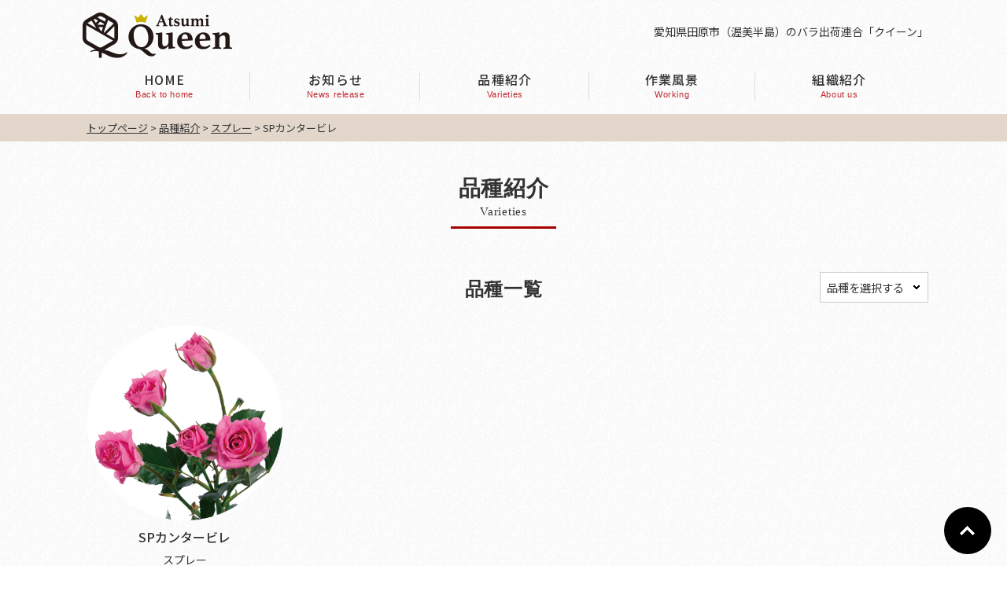

--- FILE ---
content_type: text/html; charset=UTF-8
request_url: https://www.atsumi-queen.com/varieties/201
body_size: 6388
content:
<!DOCTYPE html>
<html lang="ja">
<head>
<meta charset="UTF-8">
<meta name="viewport" content="width=device-width, user-scalable=yes, maximum-scale=1.0, minimum-scale=1.0">
<title>SPカンタービレ |  渥美バラ出荷連合クイーン | 愛知県田原市（渥美半島）</title>
<meta name="description" content="SPカンタービレ - 愛知県田原市（渥美半島）のバラ出荷連合です。よりよい商品を出荷できるよう取り組んでいます。">
<link rel="alternate" type="application/rss+xml" title="渥美バラ出荷連合クイーン | 愛知県田原市（渥美半島） RSS Feed" href="https://www.atsumi-queen.com/feed" />
<style type="text/css" media="all">@import url(https://www.atsumi-queen.com/wp/wp-content/themes/queentmp/style.css?1710775935);</style>
<meta name='robots' content='max-image-preview:large' />
	<style>img:is([sizes="auto" i], [sizes^="auto," i]) { contain-intrinsic-size: 3000px 1500px }</style>
	<link rel='dns-prefetch' href='//ajax.googleapis.com' />
<script type="text/javascript">
/* <![CDATA[ */
window._wpemojiSettings = {"baseUrl":"https:\/\/s.w.org\/images\/core\/emoji\/15.0.3\/72x72\/","ext":".png","svgUrl":"https:\/\/s.w.org\/images\/core\/emoji\/15.0.3\/svg\/","svgExt":".svg","source":{"concatemoji":"https:\/\/www.atsumi-queen.com\/wp\/wp-includes\/js\/wp-emoji-release.min.js?ver=6.7.2"}};
/*! This file is auto-generated */
!function(i,n){var o,s,e;function c(e){try{var t={supportTests:e,timestamp:(new Date).valueOf()};sessionStorage.setItem(o,JSON.stringify(t))}catch(e){}}function p(e,t,n){e.clearRect(0,0,e.canvas.width,e.canvas.height),e.fillText(t,0,0);var t=new Uint32Array(e.getImageData(0,0,e.canvas.width,e.canvas.height).data),r=(e.clearRect(0,0,e.canvas.width,e.canvas.height),e.fillText(n,0,0),new Uint32Array(e.getImageData(0,0,e.canvas.width,e.canvas.height).data));return t.every(function(e,t){return e===r[t]})}function u(e,t,n){switch(t){case"flag":return n(e,"\ud83c\udff3\ufe0f\u200d\u26a7\ufe0f","\ud83c\udff3\ufe0f\u200b\u26a7\ufe0f")?!1:!n(e,"\ud83c\uddfa\ud83c\uddf3","\ud83c\uddfa\u200b\ud83c\uddf3")&&!n(e,"\ud83c\udff4\udb40\udc67\udb40\udc62\udb40\udc65\udb40\udc6e\udb40\udc67\udb40\udc7f","\ud83c\udff4\u200b\udb40\udc67\u200b\udb40\udc62\u200b\udb40\udc65\u200b\udb40\udc6e\u200b\udb40\udc67\u200b\udb40\udc7f");case"emoji":return!n(e,"\ud83d\udc26\u200d\u2b1b","\ud83d\udc26\u200b\u2b1b")}return!1}function f(e,t,n){var r="undefined"!=typeof WorkerGlobalScope&&self instanceof WorkerGlobalScope?new OffscreenCanvas(300,150):i.createElement("canvas"),a=r.getContext("2d",{willReadFrequently:!0}),o=(a.textBaseline="top",a.font="600 32px Arial",{});return e.forEach(function(e){o[e]=t(a,e,n)}),o}function t(e){var t=i.createElement("script");t.src=e,t.defer=!0,i.head.appendChild(t)}"undefined"!=typeof Promise&&(o="wpEmojiSettingsSupports",s=["flag","emoji"],n.supports={everything:!0,everythingExceptFlag:!0},e=new Promise(function(e){i.addEventListener("DOMContentLoaded",e,{once:!0})}),new Promise(function(t){var n=function(){try{var e=JSON.parse(sessionStorage.getItem(o));if("object"==typeof e&&"number"==typeof e.timestamp&&(new Date).valueOf()<e.timestamp+604800&&"object"==typeof e.supportTests)return e.supportTests}catch(e){}return null}();if(!n){if("undefined"!=typeof Worker&&"undefined"!=typeof OffscreenCanvas&&"undefined"!=typeof URL&&URL.createObjectURL&&"undefined"!=typeof Blob)try{var e="postMessage("+f.toString()+"("+[JSON.stringify(s),u.toString(),p.toString()].join(",")+"));",r=new Blob([e],{type:"text/javascript"}),a=new Worker(URL.createObjectURL(r),{name:"wpTestEmojiSupports"});return void(a.onmessage=function(e){c(n=e.data),a.terminate(),t(n)})}catch(e){}c(n=f(s,u,p))}t(n)}).then(function(e){for(var t in e)n.supports[t]=e[t],n.supports.everything=n.supports.everything&&n.supports[t],"flag"!==t&&(n.supports.everythingExceptFlag=n.supports.everythingExceptFlag&&n.supports[t]);n.supports.everythingExceptFlag=n.supports.everythingExceptFlag&&!n.supports.flag,n.DOMReady=!1,n.readyCallback=function(){n.DOMReady=!0}}).then(function(){return e}).then(function(){var e;n.supports.everything||(n.readyCallback(),(e=n.source||{}).concatemoji?t(e.concatemoji):e.wpemoji&&e.twemoji&&(t(e.twemoji),t(e.wpemoji)))}))}((window,document),window._wpemojiSettings);
/* ]]> */
</script>
<style id='wp-emoji-styles-inline-css' type='text/css'>

	img.wp-smiley, img.emoji {
		display: inline !important;
		border: none !important;
		box-shadow: none !important;
		height: 1em !important;
		width: 1em !important;
		margin: 0 0.07em !important;
		vertical-align: -0.1em !important;
		background: none !important;
		padding: 0 !important;
	}
</style>
<link rel='stylesheet' id='wp-block-library-css' href='https://www.atsumi-queen.com/wp/wp-includes/css/dist/block-library/style.min.css?ver=6.7.2' type='text/css' media='all' />
<style id='classic-theme-styles-inline-css' type='text/css'>
/*! This file is auto-generated */
.wp-block-button__link{color:#fff;background-color:#32373c;border-radius:9999px;box-shadow:none;text-decoration:none;padding:calc(.667em + 2px) calc(1.333em + 2px);font-size:1.125em}.wp-block-file__button{background:#32373c;color:#fff;text-decoration:none}
</style>
<style id='global-styles-inline-css' type='text/css'>
:root{--wp--preset--aspect-ratio--square: 1;--wp--preset--aspect-ratio--4-3: 4/3;--wp--preset--aspect-ratio--3-4: 3/4;--wp--preset--aspect-ratio--3-2: 3/2;--wp--preset--aspect-ratio--2-3: 2/3;--wp--preset--aspect-ratio--16-9: 16/9;--wp--preset--aspect-ratio--9-16: 9/16;--wp--preset--color--black: #000000;--wp--preset--color--cyan-bluish-gray: #abb8c3;--wp--preset--color--white: #ffffff;--wp--preset--color--pale-pink: #f78da7;--wp--preset--color--vivid-red: #cf2e2e;--wp--preset--color--luminous-vivid-orange: #ff6900;--wp--preset--color--luminous-vivid-amber: #fcb900;--wp--preset--color--light-green-cyan: #7bdcb5;--wp--preset--color--vivid-green-cyan: #00d084;--wp--preset--color--pale-cyan-blue: #8ed1fc;--wp--preset--color--vivid-cyan-blue: #0693e3;--wp--preset--color--vivid-purple: #9b51e0;--wp--preset--gradient--vivid-cyan-blue-to-vivid-purple: linear-gradient(135deg,rgba(6,147,227,1) 0%,rgb(155,81,224) 100%);--wp--preset--gradient--light-green-cyan-to-vivid-green-cyan: linear-gradient(135deg,rgb(122,220,180) 0%,rgb(0,208,130) 100%);--wp--preset--gradient--luminous-vivid-amber-to-luminous-vivid-orange: linear-gradient(135deg,rgba(252,185,0,1) 0%,rgba(255,105,0,1) 100%);--wp--preset--gradient--luminous-vivid-orange-to-vivid-red: linear-gradient(135deg,rgba(255,105,0,1) 0%,rgb(207,46,46) 100%);--wp--preset--gradient--very-light-gray-to-cyan-bluish-gray: linear-gradient(135deg,rgb(238,238,238) 0%,rgb(169,184,195) 100%);--wp--preset--gradient--cool-to-warm-spectrum: linear-gradient(135deg,rgb(74,234,220) 0%,rgb(151,120,209) 20%,rgb(207,42,186) 40%,rgb(238,44,130) 60%,rgb(251,105,98) 80%,rgb(254,248,76) 100%);--wp--preset--gradient--blush-light-purple: linear-gradient(135deg,rgb(255,206,236) 0%,rgb(152,150,240) 100%);--wp--preset--gradient--blush-bordeaux: linear-gradient(135deg,rgb(254,205,165) 0%,rgb(254,45,45) 50%,rgb(107,0,62) 100%);--wp--preset--gradient--luminous-dusk: linear-gradient(135deg,rgb(255,203,112) 0%,rgb(199,81,192) 50%,rgb(65,88,208) 100%);--wp--preset--gradient--pale-ocean: linear-gradient(135deg,rgb(255,245,203) 0%,rgb(182,227,212) 50%,rgb(51,167,181) 100%);--wp--preset--gradient--electric-grass: linear-gradient(135deg,rgb(202,248,128) 0%,rgb(113,206,126) 100%);--wp--preset--gradient--midnight: linear-gradient(135deg,rgb(2,3,129) 0%,rgb(40,116,252) 100%);--wp--preset--font-size--small: 13px;--wp--preset--font-size--medium: 20px;--wp--preset--font-size--large: 36px;--wp--preset--font-size--x-large: 42px;--wp--preset--spacing--20: 0.44rem;--wp--preset--spacing--30: 0.67rem;--wp--preset--spacing--40: 1rem;--wp--preset--spacing--50: 1.5rem;--wp--preset--spacing--60: 2.25rem;--wp--preset--spacing--70: 3.38rem;--wp--preset--spacing--80: 5.06rem;--wp--preset--shadow--natural: 6px 6px 9px rgba(0, 0, 0, 0.2);--wp--preset--shadow--deep: 12px 12px 50px rgba(0, 0, 0, 0.4);--wp--preset--shadow--sharp: 6px 6px 0px rgba(0, 0, 0, 0.2);--wp--preset--shadow--outlined: 6px 6px 0px -3px rgba(255, 255, 255, 1), 6px 6px rgba(0, 0, 0, 1);--wp--preset--shadow--crisp: 6px 6px 0px rgba(0, 0, 0, 1);}:where(.is-layout-flex){gap: 0.5em;}:where(.is-layout-grid){gap: 0.5em;}body .is-layout-flex{display: flex;}.is-layout-flex{flex-wrap: wrap;align-items: center;}.is-layout-flex > :is(*, div){margin: 0;}body .is-layout-grid{display: grid;}.is-layout-grid > :is(*, div){margin: 0;}:where(.wp-block-columns.is-layout-flex){gap: 2em;}:where(.wp-block-columns.is-layout-grid){gap: 2em;}:where(.wp-block-post-template.is-layout-flex){gap: 1.25em;}:where(.wp-block-post-template.is-layout-grid){gap: 1.25em;}.has-black-color{color: var(--wp--preset--color--black) !important;}.has-cyan-bluish-gray-color{color: var(--wp--preset--color--cyan-bluish-gray) !important;}.has-white-color{color: var(--wp--preset--color--white) !important;}.has-pale-pink-color{color: var(--wp--preset--color--pale-pink) !important;}.has-vivid-red-color{color: var(--wp--preset--color--vivid-red) !important;}.has-luminous-vivid-orange-color{color: var(--wp--preset--color--luminous-vivid-orange) !important;}.has-luminous-vivid-amber-color{color: var(--wp--preset--color--luminous-vivid-amber) !important;}.has-light-green-cyan-color{color: var(--wp--preset--color--light-green-cyan) !important;}.has-vivid-green-cyan-color{color: var(--wp--preset--color--vivid-green-cyan) !important;}.has-pale-cyan-blue-color{color: var(--wp--preset--color--pale-cyan-blue) !important;}.has-vivid-cyan-blue-color{color: var(--wp--preset--color--vivid-cyan-blue) !important;}.has-vivid-purple-color{color: var(--wp--preset--color--vivid-purple) !important;}.has-black-background-color{background-color: var(--wp--preset--color--black) !important;}.has-cyan-bluish-gray-background-color{background-color: var(--wp--preset--color--cyan-bluish-gray) !important;}.has-white-background-color{background-color: var(--wp--preset--color--white) !important;}.has-pale-pink-background-color{background-color: var(--wp--preset--color--pale-pink) !important;}.has-vivid-red-background-color{background-color: var(--wp--preset--color--vivid-red) !important;}.has-luminous-vivid-orange-background-color{background-color: var(--wp--preset--color--luminous-vivid-orange) !important;}.has-luminous-vivid-amber-background-color{background-color: var(--wp--preset--color--luminous-vivid-amber) !important;}.has-light-green-cyan-background-color{background-color: var(--wp--preset--color--light-green-cyan) !important;}.has-vivid-green-cyan-background-color{background-color: var(--wp--preset--color--vivid-green-cyan) !important;}.has-pale-cyan-blue-background-color{background-color: var(--wp--preset--color--pale-cyan-blue) !important;}.has-vivid-cyan-blue-background-color{background-color: var(--wp--preset--color--vivid-cyan-blue) !important;}.has-vivid-purple-background-color{background-color: var(--wp--preset--color--vivid-purple) !important;}.has-black-border-color{border-color: var(--wp--preset--color--black) !important;}.has-cyan-bluish-gray-border-color{border-color: var(--wp--preset--color--cyan-bluish-gray) !important;}.has-white-border-color{border-color: var(--wp--preset--color--white) !important;}.has-pale-pink-border-color{border-color: var(--wp--preset--color--pale-pink) !important;}.has-vivid-red-border-color{border-color: var(--wp--preset--color--vivid-red) !important;}.has-luminous-vivid-orange-border-color{border-color: var(--wp--preset--color--luminous-vivid-orange) !important;}.has-luminous-vivid-amber-border-color{border-color: var(--wp--preset--color--luminous-vivid-amber) !important;}.has-light-green-cyan-border-color{border-color: var(--wp--preset--color--light-green-cyan) !important;}.has-vivid-green-cyan-border-color{border-color: var(--wp--preset--color--vivid-green-cyan) !important;}.has-pale-cyan-blue-border-color{border-color: var(--wp--preset--color--pale-cyan-blue) !important;}.has-vivid-cyan-blue-border-color{border-color: var(--wp--preset--color--vivid-cyan-blue) !important;}.has-vivid-purple-border-color{border-color: var(--wp--preset--color--vivid-purple) !important;}.has-vivid-cyan-blue-to-vivid-purple-gradient-background{background: var(--wp--preset--gradient--vivid-cyan-blue-to-vivid-purple) !important;}.has-light-green-cyan-to-vivid-green-cyan-gradient-background{background: var(--wp--preset--gradient--light-green-cyan-to-vivid-green-cyan) !important;}.has-luminous-vivid-amber-to-luminous-vivid-orange-gradient-background{background: var(--wp--preset--gradient--luminous-vivid-amber-to-luminous-vivid-orange) !important;}.has-luminous-vivid-orange-to-vivid-red-gradient-background{background: var(--wp--preset--gradient--luminous-vivid-orange-to-vivid-red) !important;}.has-very-light-gray-to-cyan-bluish-gray-gradient-background{background: var(--wp--preset--gradient--very-light-gray-to-cyan-bluish-gray) !important;}.has-cool-to-warm-spectrum-gradient-background{background: var(--wp--preset--gradient--cool-to-warm-spectrum) !important;}.has-blush-light-purple-gradient-background{background: var(--wp--preset--gradient--blush-light-purple) !important;}.has-blush-bordeaux-gradient-background{background: var(--wp--preset--gradient--blush-bordeaux) !important;}.has-luminous-dusk-gradient-background{background: var(--wp--preset--gradient--luminous-dusk) !important;}.has-pale-ocean-gradient-background{background: var(--wp--preset--gradient--pale-ocean) !important;}.has-electric-grass-gradient-background{background: var(--wp--preset--gradient--electric-grass) !important;}.has-midnight-gradient-background{background: var(--wp--preset--gradient--midnight) !important;}.has-small-font-size{font-size: var(--wp--preset--font-size--small) !important;}.has-medium-font-size{font-size: var(--wp--preset--font-size--medium) !important;}.has-large-font-size{font-size: var(--wp--preset--font-size--large) !important;}.has-x-large-font-size{font-size: var(--wp--preset--font-size--x-large) !important;}
:where(.wp-block-post-template.is-layout-flex){gap: 1.25em;}:where(.wp-block-post-template.is-layout-grid){gap: 1.25em;}
:where(.wp-block-columns.is-layout-flex){gap: 2em;}:where(.wp-block-columns.is-layout-grid){gap: 2em;}
:root :where(.wp-block-pullquote){font-size: 1.5em;line-height: 1.6;}
</style>
<link rel='stylesheet' id='fancybox-style-css' href='https://www.atsumi-queen.com/wp/wp-content/themes/queentmp/css/jquery.fancybox.css?ver=6.7.2' type='text/css' media='all' />
<script type="text/javascript" src="https://ajax.googleapis.com/ajax/libs/jquery/1.11.1/jquery.min.js?ver=1.11.1" id="jquery-js"></script>
<script type="text/javascript" src="https://www.atsumi-queen.com/wp/wp-content/themes/queentmp/js/jquery.fancybox.min.js?ver=3.5.7" id="fancybox-js"></script>
<script type="text/javascript" src="https://www.atsumi-queen.com/wp/wp-content/themes/queentmp/js/use-fancybox.js?ver=1.0" id="use-fancybox-js"></script>
<link rel="https://api.w.org/" href="https://www.atsumi-queen.com/wp-json/" /><link rel="EditURI" type="application/rsd+xml" title="RSD" href="https://www.atsumi-queen.com/wp/xmlrpc.php?rsd" />
<meta name="generator" content="WordPress 6.7.2" />
<link rel="canonical" href="https://www.atsumi-queen.com/varieties/201" />
<link rel='shortlink' href='https://www.atsumi-queen.com/?p=201' />
<link rel="alternate" title="oEmbed (JSON)" type="application/json+oembed" href="https://www.atsumi-queen.com/wp-json/oembed/1.0/embed?url=https%3A%2F%2Fwww.atsumi-queen.com%2Fvarieties%2F201" />
<link rel="alternate" title="oEmbed (XML)" type="text/xml+oembed" href="https://www.atsumi-queen.com/wp-json/oembed/1.0/embed?url=https%3A%2F%2Fwww.atsumi-queen.com%2Fvarieties%2F201&#038;format=xml" />
<link rel="icon" href="https://www.atsumi-queen.com/wp/wp-content/uploads/cropped-favicon-1-32x32.png" sizes="32x32" />
<link rel="icon" href="https://www.atsumi-queen.com/wp/wp-content/uploads/cropped-favicon-1-192x192.png" sizes="192x192" />
<link rel="apple-touch-icon" href="https://www.atsumi-queen.com/wp/wp-content/uploads/cropped-favicon-1-180x180.png" />
<meta name="msapplication-TileImage" content="https://www.atsumi-queen.com/wp/wp-content/uploads/cropped-favicon-1-270x270.png" />
    
<!--[if lt IE 9]>
<script src="https://www.atsumi-queen.com/wp/wp-content/themes/queentmp/js/html5.js"></script>
<script src="https://www.atsumi-queen.com/wp/wp-content/themes/queentmp/js/css3-mediaqueries.js"></script>
<![endif]-->

<link href="https://www.atsumi-queen.com/wp/wp-content/themes/queentmp/css/font-awesome.min.css" rel="stylesheet">
<script type="text/javascript" src="https://www.atsumi-queen.com/wp/wp-content/themes/queentmp/js/script.js"></script>
<script type="text/javascript" src="https://www.atsumi-queen.com/wp/wp-content/themes/queentmp/js/jquery.matchHeight.js"></script>
<script type="text/javascript" src="https://www.atsumi-queen.com/wp/wp-content/themes/queentmp/js/itemlist.js"></script>

<script type="text/javascript" src="https://www.atsumi-queen.com/wp/wp-content/themes/queentmp/js/tabmenu.js"></script>

<link href="https://fonts.googleapis.com/css?family=Noto+Sans+JP:300,400,500,700&display=swap&subset=japanese" rel="stylesheet">
</head>

<body>
<div id="container">
<header id="header" role="banner">
	<div class="inner">
		<h1><a href="https://www.atsumi-queen.com/" title="渥美バラ出荷連合クイーン | 愛知県田原市（渥美半島）" rel="home"><img src="https://www.atsumi-queen.com/wp/wp-content/themes/queentmp/images/sitetitle.png" alt="渥美バラ出荷連合クイーン | 愛知県田原市（渥美半島）" width="200" height="70"></a></h1>
		<h2>愛知県田原市（渥美半島）のバラ出荷連合「クイーン」</h2>
	</div>
</header>

<nav id="mainNav">
	<div class="inner">
	<a class="menu" id="menu"><span>MENU</span></a>
	<div class="panel">
		<ul><li id="menu-item-16" class="menu-item menu-item-type-custom menu-item-object-custom menu-item-home"><a href="https://www.atsumi-queen.com"><strong>HOME</strong><span>Back to home</span></a></li>
<li id="menu-item-15" class="menu-item menu-item-type-taxonomy menu-item-object-category"><a href="https://www.atsumi-queen.com/c/news"><strong>お知らせ</strong><span>News release</span></a></li>
<li id="menu-item-233" class="menu-item menu-item-type-custom menu-item-object-custom"><a href="https://www.atsumi-queen.com/varieties"><strong>品種紹介</strong><span>Varieties</span></a></li>
<li id="menu-item-13" class="menu-item menu-item-type-post_type menu-item-object-page"><a href="https://www.atsumi-queen.com/working"><strong>作業風景</strong><span>Working</span></a></li>
<li id="menu-item-14" class="menu-item menu-item-type-post_type menu-item-object-page"><a href="https://www.atsumi-queen.com/about"><strong>組織紹介</strong><span>About us</span></a></li>
</ul>	</div>
	</div>
</nav>


<div class="breadcrumb">
	<div class="inner">
		<div class="breadcrumbs">
			<!-- Breadcrumb NavXT 7.4.1 -->
<span property="itemListElement" typeof="ListItem"><a property="item" typeof="WebPage" title="渥美バラ出荷連合クイーン | 愛知県田原市（渥美半島）へ移動" href="https://www.atsumi-queen.com" class="home"><span property="name">トップページ</span></a><meta property="position" content="1"></span> &gt; <span property="itemListElement" typeof="ListItem"><a property="item" typeof="WebPage" title="Go to 品種紹介." href="https://www.atsumi-queen.com/varieties" class="archive post-varieties-archive" ><span property="name">品種紹介</span></a><meta property="position" content="2"></span> &gt; <span property="itemListElement" typeof="ListItem"><a property="item" typeof="WebPage" title="Go to the スプレー 品種タイプ archives." href="https://www.atsumi-queen.com/varieties/genre/spray" class="taxonomy genre" ><span property="name">スプレー</span></a><meta property="position" content="3"></span> &gt; <span property="itemListElement" typeof="ListItem"><span property="name" class="post post-varieties current-item">SPカンタービレ</span><meta property="url" content="https://www.atsumi-queen.com/varieties/201"><meta property="position" content="4"></span>		</div>
	</div>
</div>

<div class="titlebox">
	<h2 class="pagetitle">品種紹介<span>Varieties</span></h2>
</div>

<div id="wrapper" class="clearfix">

	<section class="sec-page clearfix">

	<h2 class="genre_title">品種一覧</h2>
	
	<div id="genrebox">
    <ul id="termlist">
		<li>
		<span>品種を選択する</span>
        <div>
          <ul>
          	<li class="cat-item"><a href="https://www.atsumi-queen.com/varieties" >品種一覧</a></li>
          		<li class="cat-item cat-item-4"><a href="https://www.atsumi-queen.com/varieties/genre/standard">スタンダード</a>
</li>
	<li class="cat-item cat-item-5"><a href="https://www.atsumi-queen.com/varieties/genre/spray">スプレー</a>
</li>
          </ul>
        </div>
		</li>
    </ul>
	</div>

	<div class="itemWrap clearfix">
		<ul class="item">
			
			
			<li>
				<div class="photo">
				<a href="https://www.atsumi-queen.com/wp/wp-content/uploads/SPカンタービレ.png" title="SPカンタービレ" data-fancybox="gallery" data-caption="SPカンタービレ">
				<img width="400" height="400" src="https://www.atsumi-queen.com/wp/wp-content/uploads/SPカンタービレ-400x400.png" class="attachment-size1 size-size1 wp-post-image" alt="SPカンタービレ" decoding="async" fetchpriority="high" srcset="https://www.atsumi-queen.com/wp/wp-content/uploads/SPカンタービレ.png 400w, https://www.atsumi-queen.com/wp/wp-content/uploads/SPカンタービレ-300x300.png 300w, https://www.atsumi-queen.com/wp/wp-content/uploads/SPカンタービレ-150x150.png 150w" sizes="(max-width: 400px) 100vw, 400px" />				</a>
				</div>
				<h3 class="item-title">SPカンタービレ</h3>
				<p class="htype"><a href="https://www.atsumi-queen.com/varieties/genre/spray" rel="tag">スプレー</a></p>
			</li>
			
			
		</ul>
	</div>
	<div class="pagenavi">
		</div>
	</section>

</div><!-- /#wrapper -->
<section class="sec-foot">
	<div class="inner">
		<h3>渥美バラ出荷連合「クイーン」では、<br>
		よりよい商品を出荷できるよう日々取り組んでいます。</h3>
		<a href="https://www.atsumi-queen.com/about" class="ichiran2">組織紹介</a>
		<div id="mapbox"><img src="https://www.atsumi-queen.com/wp/wp-content/themes/queentmp/images/aichimap.png" width="540" height="380" alt="渥美半島"/></div>
	</div>
</section>

<footer id="footer">
	<div class="inner">
		<div class="fmenu">
		<ul><li id="menu-item-16" class="menu-item menu-item-type-custom menu-item-object-custom menu-item-home menu-item-16"><a href="https://www.atsumi-queen.com">HOME</a></li>
<li id="menu-item-15" class="menu-item menu-item-type-taxonomy menu-item-object-category menu-item-15"><a href="https://www.atsumi-queen.com/c/news">お知らせ</a></li>
<li id="menu-item-233" class="menu-item menu-item-type-custom menu-item-object-custom menu-item-233"><a href="https://www.atsumi-queen.com/varieties">品種紹介</a></li>
<li id="menu-item-13" class="menu-item menu-item-type-post_type menu-item-object-page menu-item-13"><a href="https://www.atsumi-queen.com/working">作業風景</a></li>
<li id="menu-item-14" class="menu-item menu-item-type-post_type menu-item-object-page menu-item-14"><a href="https://www.atsumi-queen.com/about">組織紹介</a></li>
</ul>		</div>
		<address>
		<h3><span>渥美バラ出荷連合</span>クイーン</h3>
		<ul>
		<li><a href="https://www.atsumi-queen.com/privacypolicy">プライバシーポリシー</a></li>
		<li><a href="https://www.atsumi-queen.com/sitemap">サイトマップ</a></li>
		</ul>
		</address>
		<p id="copyright">Copyright &copy; 2026 渥美バラ出荷連合 クイーン All rights Reserved.</p>
	</div>
</footer><!-- / #footer -->
</div><!-- / #container -->

<div id="go-top" style="display: block;"><a title="Back to Top" href="#">Go To Top</a></div>

</body>
</html>

--- FILE ---
content_type: text/css
request_url: https://www.atsumi-queen.com/wp/wp-content/themes/queentmp/style.css?1710775935
body_size: 8160
content:
@charset "utf-8";
/*
Theme Name: 渥美バラ出荷連合クイーン
Theme URI: https://www.atsumi-queen.com
*/

/* CSSリセット
-------------------------------------------------------------- */
html, body, div, span, applet, object, iframe, h1, h2, h3, h4, h5, h6, p, blockquote, pre, a, abbr, acronym, address, big, cite, code, del, dfn, em, font, ins, kbd, q, s, samp, small, strike, strong, sub, sup, tt, var, dl, dt, dd, ol, ul, li, fieldset, form, label, legend, table, caption, tbody, tfoot, thead, tr, th, td {border: 0;font-family: inherit;font-size: 100%;font-style: inherit;font-weight: inherit;margin: 0;outline: 0;padding: 0;vertical-align: baseline;}
:focus {outline: 0;}

ol, ul {list-style: none;}
table {border-collapse: separate;border-spacing: 0;}
caption {font-weight: normal;text-align: left;}
th, td {font-weight: normal;}
blockquote:before, blockquote:after,q:before, q:after {content: "";}
blockquote, q {quotes: "" "";}
a img {border: 0;}
article, aside, details, figcaption, figure, footer, header, hgroup, menu, nav, section {display: block;}

body{
font:90%/1.5 "Noto Sans JP","ＭＳ Ｐゴシック","Lucida Sans Unicode", "Lucida Grande", Arial, sans-serif;
color:#333333;
background: #FFFFFF url("images/bg01.png") center repeat;
-webkit-text-size-adjust: 100%;
}

body {
    animation: fadeIn 2s ease 0s 1 normal;
    -webkit-animation: fadeIn 2s ease 0s 1 normal;
}
@keyframes fadeIn {
    0% {opacity: 0}
    100% {opacity: 1}
}
@-webkit-keyframes fadeIn {
    0% {opacity: 0}
    100% {opacity: 1}
}


/* リンク設定
------------------------------------------------------------*/
a, a:visited {
margin:0;
padding:0;
text-decoration:none;
outline:0;
vertical-align:baseline;
background:transparent;
font-size:100%;
color:#333333;
-webkit-transition: 0.3s;
-moz-transition: 0.3s;
-o-transition: 0.3s;
transition: 0.3s;
}

a:hover, a:active {
outline: none;
color: #fcda21;
text-decoration: none;
}

a img{
	opacity:1;
	filter: alpha(opacity=100);
	-ms-filter: "alpha(opacity=100)";
	cursor:pointer;
	-webkit-transition: 0.3s;
	-moz-transition: 0.3s;
	-o-transition: 0.3s;
	transition: 0.3s;
}

a:hover img{
	opacity:0.8;
	filter: alpha(opacity=80);
	-ms-filter: "alpha(opacity=80)";
	cursor:pointer;
}
a:hover img.hoverImg {
	opacity:1;
	filter: alpha(opacity=100);
	-ms-filter: "alpha(opacity=100)";
	cursor:pointer;
}

/**** Clearfix ****/
nav#mainNav:before,nav#mainNav:after{content: ""; display: table;}
nav#mainNav:after{clear: both;}
nav#mainNav{zoom: 1;}

.clearfix:before,
.clearfix:after {
    content: " ";
    display: table;
}
.clearfix:after {
    clear: both;
}
.clearfix {
    *zoom: 1;
}
.clear {clear: both; line-height: 0}


/* フォーム
------------------------------------------------------------*/
input[type="text"], input[type="email"], textarea{
vertical-align:middle;
max-width:90%;
line-height:24px;
height:24px;
padding:1px 5px;
border:1px solid #d4d4d7;
-webkit-border-radius:3px;
-moz-border-radius:3px;
border-radius:3px;
font-size:15px;
color:#333333;
background:#fcfcfc;
}

textarea{
height:auto;
line-height:1.5;
}

select {
-webkit-appearance: none;
-moz-appearance: none;
appearance: none;

-webkit-border-radius:5px;
-moz-border-radius:5px;
border-radius:5px;
width: auto;
font-size: 15px;
color: #000000;
margin: 3px;
border: 1px solid #ddd;
background: url(images/arrow_down.png);
background-color: #ffffff;
background-repeat:no-repeat;
background-position:92% center;
padding: 6px 30px 6px 10px;
text-indent: .01px;
text-overflow: "";
}
::-ms-expand {
display: none;
}

input[type="submit"],input[type="reset"],input[type="button"]{
padding:10px 18px;
margin:0 6px;
background: #4f4d4d;
background: -moz-linear-gradient(top, #4f4d4d 0%, #2e2c2c 100%);
background: -webkit-gradient(linear, left top, left bottom, color-stop(0%,#4f4d4d), color-stop(100%,#2e2c2c));
background: -webkit-linear-gradient(top, #4f4d4d 0%,#2e2c2c 100%);
background: -o-linear-gradient(top, #4f4d4d 0%,#2e2c2c 100%);
background: -ms-linear-gradient(top, #4f4d4d 0%,#2e2c2c 100%);
background: linear-gradient(to bottom, #4f4d4d 0%,#2e2c2c 100%);
filter: progid:DXImageTransform.Microsoft.gradient( startColorstr='#4f4d4d', endColorstr='#2e2c2c',GradientType=0 );
border:0;
-webkit-border-radius:3px;
-moz-border-radius:3px;
border-radius:3px;
line-height:1.5;
font-size:16px;
color:#fff;
}

input[type="submit"]:hover,input[type="reset"]:hover,input[type="button"]:hover{
background: #4f4d4d;
background: -moz-linear-gradient(top, #2e2c2c 0%, #4f4d4d 100%);
background: -webkit-gradient(linear, left top, left bottom, color-stop(0%,#2e2c2c), color-stop(100%,#4f4d4d));
background: -webkit-linear-gradient(top, #2e2c2c 0%,#4f4d4d 100%);
background: -o-linear-gradient(top, #2e2c2c 0%,#4f4d4d 100%);
background: -ms-linear-gradient(top, #2e2c2c 0%,#4f4d4d 100%);
background: linear-gradient(to bottom, #2e2c2c 0%,#4f4d4d 100%);
filter: progid:DXImageTransform.Microsoft.gradient( startColorstr='#2e2c2c', endColorstr='#4f4d4d',GradientType=0 );
}

input[type="submit"]:disabled,input[type="reset"]:disabled,input[type="button"]:disabled{
padding:10px 18px;
background: #999999;
border:0;
-webkit-border-radius:3px;
-moz-border-radius:3px;
border-radius:3px;
line-height:1.5;
font-size:16px;
color:#fff;
}

*:first-child+html input[type="submit"]{padding:3px;}


/* レイアウト
------------------------------------------------------------*/
#container {
	width: 100%;
	text-align: center;
	overflow:hidden;
}

#wrapper,.inner {
	position: relative;
	margin:0 auto;
	width: 1080px;
}

#wrapper {
	text-align: left;
	padding: 0 0 30px;
}

#header {
	width:100%;
	margin:0 auto;
	z-index:100;
}

#content{
	float:left;
	width:760px;
	padding:0 0 40px;
}

#sidebar{
	float:right;
	width:240px;
	padding:0 0 40px;
}

#footer{
	clear:both;
	color: #ffffff;
	margin:0;
	padding:30px 0 60px;
	background: #2a2a2a;
}


/* フォント設定
------------------------------------------------------------*/
.noto {font-family: "Noto Sans JP", serif;}
.fw100 {font-weight:100;}
.fw200 {font-weight:200;}
.fw300 {font-weight:300;}
.fw400 {font-weight:400;}
.fw500 {font-weight:500;}
.fw600 {font-weight:600;}
.fw700 {font-weight:700;}
.fw800 {font-weight:800;}
.fw900 {font-weight:900;}


/* 文字装飾
------------------------------------------------------------*/
.space5 { height:5px;}
.space10 { height:10px;}
.space15 { height:15px;}
.space20 { height:20px;}
.space30 { height:30px;}
.space40 { height:40px;}
.space50 { height:50px;}

/* フォントサイズ */
.font10	{font-size: 10px;}
.font11	{font-size: 11px;}
.font12	{font-size: 12px;}
.font13	{font-size: 13px;}
.font14	{font-size: 14px;}
.font15	{font-size: 15px;}
.font16	{font-size: 16px;}
.font17	{font-size: 17px;}
.font18	{font-size: 18px;}
.font19	{font-size: 19px;}
.font20	{font-size: 20px;}


/* ヘッダー
*****************************************************/
/* タイトルまわり
----------------------------------*/
#header h1 {
	float:left;
	font-size:160%;
	font-weight:bold;
	margin: 10px 0 0;
	padding:0;
	line-height:0;
}

#header h2 {
	float: right;
	font-size:14px;
	font-weight: normal;
	padding-top:30px;
}


/* トップページ
*****************************************************/
/* スライド
----------------------------------*/
#slide {
	width:100%;
	height: 600px;
	line-height:0;
	text-align:center;
	position: relative;
	margin:0 auto 50px;
}


/* トップページ要素
----------------------------------*/
section.sec {
	position:relative;
	text-align: center;
	margin-bottom: 50px;
	padding: 0;
}

/* 新着情報
*****************************************************/
h2.title1 {
	display: inline-block;
	font-size: 28px;
	font-family: YuMincho, "Yu Mincho", "Hiragino Mincho ProN", "serif";
	font-weight: 600;
	text-align: center;
	letter-spacing: 0.025em;
	line-height: 1.4;
	margin: 0 auto 40px;
	padding: 0 10px 8px;
	border-bottom: #a70000 3px solid;
}
h2.title1 span {
	display: block;
	font-size: 15px;
	font-family: "Times New Roman", Times, "serif";
	font-weight: 400;
}

section.sec-news {
	position:relative;
	padding: 0;
	text-align: center;
	margin: 0 auto 50px;
	padding-bottom: 60px;
	background: url( "images/line01.gif") center bottom no-repeat;
}

.newsbg {
	margin: 0 auto 50px;
	background: url("images/bg02.png") center repeat;
}

.newslist {
	width: 880px;
	text-align: left;
	margin: 0 auto;
	padding: 0 100px;
	background: url("images/bg01.png") center repeat;
}

.newslist p {
	clear:both;
	font-size:15px;
}
.newslist p a {
	display:block;
	color: #333333;
	padding: 5px 0 5px 20px;
	background:url(images/arrow.png) no-repeat 3px 11px;
}
.newslist p a:hover {color: #333333; background-position: 6px 11px;}
.newslist span {padding-left:20px;}
.newslist a span {
	color:#333333;
	text-decoration: none;
	-webkit-transition: 0.3s;
	-moz-transition: 0.3s;
	-o-transition: 0.3s;
	transition: 0.3s;
}
.newslist a:hover span {color:#fcda21; text-decoration: none;}

a.ichiran {
	display:block;
	width: 190px;
	height: 44px;
	font-size: 15px;
	text-align: center;
	color: #FFFFFF;
	line-height: 44px;
	margin: 0 auto;
	padding-right: 10px;
	background: #2a2a2a url("images/btn-arrow1.png") 90% 50% no-repeat;
	-webkit-border-radius: 22px;
	-moz-border-radius: 22px;
	border-radius: 22px;
}
a:hover.ichiran {background: #fcda21 url("images/btn-arrow1.png") 90% 50% no-repeat;}


/* 品種紹介
----------------------------------*/
section.sec-varieties {
	position:relative;
	padding: 0;
	text-align: center;
	margin-bottom: 50px;
	padding-bottom: 60px;
	background: url( "images/line01.gif") center bottom no-repeat;
}
.itemWrap {
	width:100%;
	margin: 0 0 30px;
	padding: 0;
}
.itemWrap ul.item li {
	position:relative;
	float:left;
	width: 23%;
	height: auto;
	margin:0;
	padding:0 1% 2%;
}
.itemWrap a {color:#333333;}
.itemWrap a:hover {color:#fcda21;}

.itemWrap ul.item li .photo {
	width: 100%;
	height: auto;
	line-height:0;
}
.itemWrap ul.item li .photo img {
	width: 100%;
	height:auto;
}
.itemWrap ul.item li .photo img:hover {
    -webkit-transform: scale(1.05);
    -moz-transform: scale(1.05);
    -o-transform: scale(1.05);
    -ms-transform: scale(1.05);
    transform: scale(1.05);
}

.itemWrap ul.item li h3.item-title {
	text-align: center;
	font-size:16px;
	font-weight:500;
	line-height: 1.4;
	margin:10px 3px 8px;
}
.itemWrap ul.item li p.htype {
	font-size: 14px;
	text-align: center;
	margin: 0;
	padding: 0;
}


section.sec-foot {
	position:relative;
	text-align: center;
	width: 100%;
	height: 330px;
	margin: 0;
	padding: 0;
	background-image: url("images/bg03.jpg");
	background-position: 50% 50%;
	background-size: cover;
}
section.sec-foot h3 {
	font-size: 26px;
	font-family: YuMincho, "Yu Mincho", "Hiragino Mincho ProN", "serif";
	color: #ffffff;
	padding: 90px 0 40px;
}
#mapbox {
	position: absolute;
	width: 270px;
	height: 190px;
	line-height: 0;
	top: 0;
	right: 0;
}
#mapbox img {
	width: 100%;
	height: auto;
}

a.ichiran2 {
	display:block;
	width: 190px;
	height: 44px;
	font-size: 15px;
	text-align: center;
	color: #000000;
	line-height: 44px;
	margin: 0 auto;
	padding-right: 10px;
	background: #FFFFFF url("images/btn-arrow2.png") 90% 50% no-repeat;
	-webkit-border-radius: 22px;
	-moz-border-radius: 22px;
	border-radius: 22px;
}
a:hover.ichiran2 {background: #fcda21 url("images/btn-arrow2.png") 90% 50% no-repeat;}


/* ページタイトルまわり
*****************************************************/
/* パンくず */
.breadcrumb {
	width: 100%;
	margin: 0 auto;
	padding: 8px 10px;
	font-size: 13px;
	color: #333333;
	text-align: left;
	background: #e2d7ca;
}

.breadcrumb li {display:inline; margin: 0 2px;}
.breadcrumb .current-crumb {pointer-events: none;}

.breadcrumb a {color:#333333; text-decoration:underline;}
.breadcrumb a:hover {color:#a70000; text-decoration:none;}
.breadcrumb li:last-child a {color:#333333; text-decoration: none;}

.titlebox {
	margin: 0 auto;
	padding: 40px 0;
	text-align: center;
}
h1.pagetitle,h2.pagetitle {
	display: inline-block;
	font-size: 28px;
	font-family: YuMincho, "Yu Mincho", "Hiragino Mincho ProN", "serif";
	font-weight: 600;
	text-align: center;
	letter-spacing: 0.025em;
	line-height: 1.4;
	margin: 0 auto 20px;
	padding: 0 10px 8px;
	border-bottom: #a70000 3px solid;
}
h1.pagetitle span, h2.pagetitle span {
	display: block;
	font-size: 15px;
	font-family: "Times New Roman", Times, "serif";
	font-weight: 400;
}


/* 記事共通
*****************************************************/
.titlebar {
	margin:0 0 30px;
	padding: 2px 0 2px 15px;
	border-left: #a70000 4px solid;
}
.titlebar .meta {
	font-size: 14px;
	font-weight: 400;
	margin-top: 10px;
	text-align: right;
	padding: 0 5px;
}
.titlebar .meta span.post-cat {
}
.titlebar .meta span.post-date {
	display: block;
	float: right;
	padding-left: 10px;
}

.titlebar h1.post-title {
	font-size: 22px;
	font-weight: 600;
	display: block;
}
.titlebar h1.post-title a {display: block; color:#333333; text-decoration:none;}
.titlebar h1.post-title a:hover {color:#fcda21;}

article{
	margin-bottom:80px;
}

.post {margin:0 0 30px;}
.post p{font-size:15px; margin: 0 0 20px;}

.post h1,
.post h2,
.post h3,
.post h4,
.post h5,
.post h6 {
	margin: 0 0 20px;
}

.post strong{font-weight:bold;}
.post a{text-decoration:underline;}
.post a:hover{text-decoration:none;}
.post img {max-width:100%; height:auto;}


/* 詳細ボタン */
a.more-link {
	font-size:13px;
	color: #fff;
	display:block;
	float: right;
	margin: 5px 0 15px;
	padding: 8px 12px;
	text-decoration:none;
	background-color:#B8D30D;
}
a:hover.more-link {
	background-color:#B2B200;
}

/* アイコンフォントスタイル */
.post ul.fa-ul li {
	margin-bottom: 5px;
}

.post table, .post table:before, .post table:after {-moz-box-sizing: border-box; -webkit-box-sizing: border-box; box-sizing: border-box;}
.post table th, .post table th:before, .post table th:after {-moz-box-sizing: border-box; -webkit-box-sizing: border-box; box-sizing: border-box;}
.post table td, .post table td:before, .post table td:after {-moz-box-sizing: border-box; -webkit-box-sizing: border-box; box-sizing: border-box;}

.post table {
	border-collapse: collapse;
	width: 100%;
	margin:0 auto 20px;
	font-size: 15px;
}
.post table th,
.post table td {
	padding: 14px;
	vertical-align:middle;
}
.post table.hyo1 th,
.post table.hyo1 td {
	border: 1px solid #CCCCCC;
}
.post table.hyo1 th {
	background-color: #eae2d9;
	text-align: center;
	width: 25%;
}
.post table.hyo1 td {
	color: #333333;
	background-color: #ffffff;
}

.post table.hyo2 {
	border-top: 1px solid #CCCCCC;
	border-right: 1px solid #CCCCCC;
	text-align: center;
}
.post table.hyo2 th,
.post table.hyo2 td {
	border-left: 1px solid #CCCCCC;
	border-bottom: 1px solid #CCCCCC;
}
.post table.hyo2 th {
	width: auto;
	background-color: #DDEDC0;
}
.post table.hyo2 thead th {
	background-color: #DDEDC0;
}
.post table.hyo2 td {
	color: #333333;
	background-color: #ffffff;
}

img.alignnone {margin: 0 20px 20px 0;}

img.aligncenter {
	 clear: both;
	display: block;
	margin:10px auto 20px;
}

img.alignright, img.alignleft{
	display:inline;
}

img.alignright{margin: 0 0 20px 40px;}

img.alignleft{margin: 0 40px 20px 0;}

.alignright{float:right;}
.alignleft{float: left;}

.wp-caption-text {margin: 0; padding:3px; font-size: 14px; text-align: center;} 
.post .wp-post-image {margin: 0 40px 15px 0; float: left;}

p.smart {display: none; font-size: 14px; text-align: left;}

.post a.ichiran {
	text-decoration: none;
}


/* 固定ページ共通
*****************************************************/
.sec-page {margin: 0 auto 30px;}
.page-post {width: 900px; margin: 0 auto 30px;}

h3.p_title1 {
	clear: both;
	font-size: 25px;
	font-family: YuMincho, "Yu Mincho", "Hiragino Mincho ProN", "serif";
	font-weight: 600;
	letter-spacing: 0.025em;
	line-height: 1.4;
	margin: 60px auto 0;
	padding: 20px 0 20px 78px;
	background: url("images/roseicon.png") 0 0 no-repeat;
}
h3.p_title2 {
	clear: both;
	font-size: 26px;
	font-family: YuMincho, "Yu Mincho", "Hiragino Mincho ProN", "serif";
	font-weight: 600;
	text-align: center;
	letter-spacing: 0.025em;
	line-height: 1.5;
	margin: 0 auto 30px;
	padding: 0;
}
h3.p_title3 {
	clear: both;
	font-size: 22px;
	font-family: YuMincho, "Yu Mincho", "Hiragino Mincho ProN", "serif";
	font-weight: 600;
	text-align: center;
	letter-spacing: 0.025em;
	line-height: 1.5;
	margin: 0 auto 50px;
	padding: 0;
}


/* 品種ページ
*****************************************************/
h2.genre_title {
	font-size: 24px;
	font-family: YuMincho, "Yu Mincho", "Hiragino Mincho ProN", "serif";
	font-weight: 600;
	text-align: center;
	letter-spacing: 0.025em;
	line-height: 1.4;
	margin: 0 auto 30px;
	padding: 0;
}

#genrebox {
	position: absolute;
	top: -5px;
	right: 0;
	z-index: 500;
}

#termlist{
	cursor: pointer;
}
#termlist li{
	list-style: none;
}
#termlist li span{
	display: block;
	padding: 8px 30px 8px 8px;
	border: 1px solid #ccc;
	background: #fff url(images/item_arrow.png) no-repeat 92% 50%;
}
#termlist li span.tabopen{
	background: #fff url(images/item_arrow_close.png) no-repeat 92% 50%;
}
#termlist li div{
	display: none;
	overflow: auto;
	padding: 0;
	height: auto;
	border-right: 1px solid #ccc;
	border-bottom: 1px solid #ccc;
	border-left: 1px solid #ccc;
	background: #fff;
}
#termlist li div ul{
}
#termlist li div ul li {
	border-bottom: 1px solid #ccc;
}
#termlist li div ul li:last-child {
	border-bottom: none;
}
#termlist li div ul li a{
	display: block;
	padding: 8px;
	color:#000000;
}
#termlist li div ul li a:hover{
	background:#EDEDED;
}


/* お問い合わせフォーム
*****************************************************/
#formmail {
	margin: 0;
	padding: 0 0 20px;
}
#formmail p {
	padding: 5px 0;
	margin: 0;
}
#formmail .red {
	font-size: 13px;
	color: #EB0240;
}

#formmail table, #formmail table:before, #formmail table:after {-moz-box-sizing: border-box; -webkit-box-sizing: border-box; box-sizing: border-box;}
#formmail table th, #formmail table th:before, #formmail table th:after {-moz-box-sizing: border-box; -webkit-box-sizing: border-box; box-sizing: border-box;}
#formmail table td, #formmail table td:before, #formmail table td:after {-moz-box-sizing: border-box; -webkit-box-sizing: border-box; box-sizing: border-box;}

#formmail table {
	border-collapse: collapse;
	width: 100%;
	margin:0 0 15px;
	font-size: 15px;
}
#formmail table th,
#formmail table td {
	padding: 15px;
	vertical-align:middle;
}
#formmail table.hyo1 th,
#formmail table.hyo1 td {
	border: 1px solid #ccc;
}
#formmail table.hyo1 th {
	background-color: #DDEDC0;
	text-align: center;
	width: 30%;
}

#formmail .agreement {
	margin: 15px 0 0;
}
#formmail .send {
	margin: 20px 0 0;
	text-align: center;
}

/* コンタクトフォーム */
div.wpcf7 {
	margin-top: -80px !important;
	padding-top: 80px !important;
}
.sent .formInner {
    display: none;
}
.complete-display{
    display: none;
}
.sent .complete-display{
    display: block;
}
.wpcf7 span.wpcf7-not-valid-tip {
	clear:both;
	display: block;
	position: static;
	top: 0;
	left: 0;
	border: none;
	color: #FF6666;
	background: none;
	font-size: 12px;
}
.wpcf7 .wpcf7-not-valid {
	background: #FFEFEA;
}
.wpcf7 .wpcf7-response-output {
	margin: 20px 80px 0;
	padding: 8px 14px 8px;
	text-shadow: 0 1px 0 rgba(255, 255, 255, 0.5);
	-webkit-border-radius: 4px;
	-moz-border-radius: 4px;
	border-radius: 4px;
}
.wpcf7 .wpcf7-validation-errors {
	color: #FF6666;
	background-color: #FFEFEA;
	border: 1px solid #FF8480;
	margin-bottom: 20px !important;
}
.wpcf7 .wpcf7-mail-sent-ok {
	color: #3399CC;
	background-color: #D9EDF7;
	border: 1px solid #BCE8F1;
	margin: 30px auto !important;
}
span.wpcf7-list-item {
	display: inline-block !important;
	margin: 3px 0 !important;
}

.wpcf7.is_confirm input:-webkit-autofill {
    box-shadow: 0 0 0px 1000px #fff inset;
}
.wpcf7.is_confirm input[type="text"],
.wpcf7.is_confirm input[type="tel"],
.wpcf7.is_confirm input[type="email"],
.wpcf7.is_confirm select,
.wpcf7.is_confirm textarea {
    border: none;
    background: none !important;
    box-shadow: 0 0 0px 1000px #fff inset;
    resize: none; 
	padding: 3px;
}


/* プライバシーポリシー
----------------------------------*/
h3.privacy {
	font-size: 20px;
	font-weight: 500;
	margin: 40px 0 10px;
}
h3.privacy span {color: #a70000;}

ul.privacylist {
}
ul.privacylist li {
	padding-left:1em;
	text-indent:-1em;
	margin: 0 0 3px;
}


/* サイトマップ
----------------------------------*/
.post ul#sitemap_list {
	margin: 0;
	padding: 0 0 0 15px;
	list-style: none;
}
.post ul#sitemap_list li {
	font-size: 15px;
	margin: 10px 0;
	padding: 0 0 0 14px;
	background-image: url(images/arrow.png);
	background-repeat: no-repeat;
	background-position: 0 6px;
}

.post ul#sitemap_list2 {
	margin: 0;
	padding: 0;
	list-style: none;
}
.post ul#sitemap_list2 li {
	font-size: 15px;
	margin: 10px 0;
	padding: 0 0 0 14px;
	background-image: url(images/arrow.png);
	background-repeat: no-repeat;
	background-position: 0 6px;
}

.post ul#sitemap_list3 {
	margin: 0 0 0 10px;
	padding: 0 0 10px;
	list-style: none;
}
.post ul#sitemap_list3 li {
	font-size: 15px;
	margin: 10px 0;
	padding: 0 0 0 14px;
	background-image: url(images/arrow1.png);
	background-repeat: no-repeat;
	background-position: 0 6px;
}


/* サイドバー
*****************************************************/
h2.side_title {
	padding: 2px 0 2px 10px;
	font-size: 20px;
	font-weight: 600;
	margin-bottom: 10px;
	border-left: #a70000 4px solid;
}

.side-menu {
	width: 100%;
	margin: 0 0 60px;
	padding: 0;
}
.side-menu ul {
	margin: 0;
	padding: 0;
	list-style: none;
}
.side-menu ul li {
	font-size: 15px;
	line-height:150%;
	font-weight: normal;
	margin: 0;
	padding:10px 0;
	border-bottom:#CCCCCC 1px solid;
}
.side-menu ul li li {
	font-size: 15px;
	line-height:150%;
	font-weight: normal;
	margin-top: 10px;
	padding:10px 0 0 0;
	border-top:#CCCCCC 1px solid;
	border-bottom:none;
}
.side-menu ul li li:last-child {
	padding-bottom:0;
}
.side-menu li a {
	padding-left: 20px;
	padding-right: 3px;
	background:url(images/arrow.png) no-repeat 5px 50%;
	color:#333333;
	text-decoration: none;
}
.side-menu li a:hover {
	background:url(images/arrow.png) no-repeat 8px 50%;
	color:#fcda21;
	text-decoration: none;
}

.side-menu .tagcloud a {
	padding:0 3px;
	text-decoration:underline;
}


/* フッター
*****************************************************/
#footer .fmenu ul{
width: auto;
font-size:100%;
padding-bottom:50px;
text-align:center;
}

#footer .fmenu ul ul{padding-bottom:0;width:auto;}

#footer .fmenu ul li{
display:inline-block;
vertical-align:text-top;
text-align:left;
padding: 5px 0;
margin:0 30px;
}

#footer .fmenu ul li a{
display:block;
color: #FFFFFF;
overflow:hidden;
}
#footer .fmenu ul li a:hover {
	color:#fcda21;
}

#footer .fmenu ul li li{
display:block;
padding:0;
margin-left:5px;
}

#footer .fmenu ul li li a{padding:0 0 0 8px;}

*:first-child+html #footer ul li{display:inline;}
*:first-child+html #footer ul ul,*:first-child+html #footer ul li li a,*:first-child+html #footer ul li li{display:none;}

#footer address {
	margin: 0;
	text-align: center;
	font-style: normal;
	font-size:14px;
}
#footer address strong {
	font-size:15px;
	font-weight: 600;
}
#footer address h3 {
	font-size: 24px;
	font-family: YuMincho, "Yu Mincho", "Hiragino Mincho ProN", "serif";
	font-weight: 600;
	text-align: center;
	letter-spacing: 0.025em;
	line-height: 1.4;
	margin: 0 auto 20px;
	padding: 0;
}
#footer address h3 span {
	font-size: 18px;
	padding-right: 10px;
}

#footer address p {
	clear:both;
	margin: 0 0 10px;
	padding: 0;
	font-size:14px;
}
#footer address p a {
	color:#FFFFFF;
	text-decoration:underline;
}
#footer address ul {
}
#footer address li {
	font-size: 13px;
	display: inline;
	margin: 0 15px;
	padding: 0;
}
#footer address li a {color:#FFFFFF;}
#footer address li a:hover {color:#fcda21;}

#copyright{
clear:both;
padding:30px 0 0;
text-align:center;
font-style:normal;
font-size:77%;
zoom:1;
}


/* その他設定
------------------------------------------------------------*/
.margin30 {margin-bottom: 30px;}
.margin40 {margin-bottom: 40px;}
.margin50 {margin-bottom: 50px;}
.margin60 {margin-bottom: 60px;}
.margin80 {margin-bottom: 80px;}

.google-maps {
	position: relative;
	padding-bottom: 50%;
	height: 0;
	overflow: hidden;
	margin: 20px 0;
}
.google-maps iframe {
	position: absolute;
	top: 0;
	left: 0;
	width: 100% !important;
	height: 100% !important;
}

.youtube {
	position: relative;
	padding-bottom: 56.25%; /*アスペクト比 16:9の場合の縦幅*/
	height: 0;
	overflow: hidden;
	margin:20px auto;
}
.youtube iframe {
	position: absolute;
	top: 0;
	left: 0;
	width: 100%;
	height: 100%;
}

/* ページ送り */
.wp-pagenavi {
	clear: both;
	text-align:center;
	margin: 0 0 30px;
	padding: 10px 0;
	font-size:12px;
}
.wp-pagenavi a, .wp-pagenavi span {
	color: #333333;
	background-color: #FFF;
	border: solid 1px #e0e0d2;
	padding: 3px 10px;
	margin: 4px 2px;
	-moz-border-radius: 3px;
	-webkit-border-radius: 3px;
	border-radius: 3px;
	-webkit-transition: 0.2s ease-in-out;
	-moz-transition: 0.2s ease-in-out;
	-o-transition: 0.2s ease-in-out;
	transition: 0.2s ease-in-out;
	text-align: center;
	text-decoration:none;
	display: inline-block;
}
.wp-pagenavi a:hover{
    color:#FFF; 
    background-color:#CCCCCC; 
    border-color:#CCCCCC;
}
.wp-pagenavi span.current{
	color: #FFF;
	background-color: #333333;
	border-color: #333333;
	font-weight: bold;
}

/* swipebox */
#swipebox-overlay {
	background: rgba(0, 0, 0, .85) !important; /*オーバーレイの背景色を半透明に変更 */
}

/* Go To Top Button */
#go-top {
	position: fixed;
	bottom: 15px;
	right: 20px;
	display: none;
	z-index:5000;
}
#go-top a {
	text-decoration: none;
	border: 0 none;
	display: block;
	width: 60px;
	height: 60px;
	background: url(images/go-to-top.png) no-repeat 50% 50%;
	background-color: #000000;

	-webkit-transition: all 0.2s ease-in-out;
   -moz-transition: all 0.2s ease-in-out;
   -o-transition: all 0.2s ease-in-out;
   -ms-transition: all 0.2s ease-in-out;
   transition: all 0.2s ease-in-out;

 	border-radius: 30px;

   font: 0/0 a;
   text-shadow: none;
   color: transparent;
}
#go-top a:hover { background-color: #fcda21;}


/* メインメニュー　PC用
------------------------------------------------------------*/
@media print, screen and (min-width: 1025px){
	nav#mainNav {
	clear:both;
	padding: 5px 0 10px;
	position:relative;
	z-index:200;
	}
	
	.panel ul {
	background:url(images/sep.png) no-repeat 50% 50%;
	}

	.panel ul li {
	float: left;
	position: relative;
	padding:0 30px;
	background:url(images/sep.png) no-repeat 100% 50%;
	}
	
	.panel ul li:last-child {
	background:none;
	}

	.panel ul li a {
	display: block;
	letter-spacing:0.07em;
	text-align: center;
	_float:left;
	color:#333333;
	padding:5px 42px;
	height:40px;
	line-height:22px;
	font-size:16px;
	font-weight: 500;
	}
	
	.panel ul li a span {
	display:block;
	line-height:1.6;
	}
	
	.panel ul li a span {
	font-size:70%;
	color: #c1272d;
	font-weight:normal;
	font-family: Arial, Helvetica, sans-serif;
	letter-spacing:0.05em;
	}

	nav div.panel {
	display:block !important;
	float:left;
	}
  
	a#menu{display:none;}
  
	/* 親メニュー */
	.panel ul li.current-menu-item a, .panel ul li a:hover, .panel ul li a:active, .panel ul li.current-menu-parent a{
	background:#efe8e1;
	-webkit-border-radius:6px;
	-moz-border-radius:6px;
	border-radius:6px;
	}
	
	.panel ul li:first-child a, .panel ul li:first-child a:active{background: none;}
	.panel ul li:first-child a:hover{background:#efe8e1;}

	.panel ul ul{width:175px;}
  
	.panel ul li ul{display: none;}
	
	.panel ul li li{
	float: none;
	height:40px;
	line-height:40px;
	width:270px;
	padding:0;
	}

	.panel ul li:hover ul{
	display: block;
	position: absolute;
	top:45px;
	left:-10px;
	z-index:500;
	}
	
	.panel ul li li a{
	width:100%;
	height:40px;
	padding:0;
	text-indent: 10px;
	line-height:40px;
	font-size:14px;
	text-align:left;
	}

	.panel ul li li a:hover,.panel ul li li.current-menu-item a{color:#8EC500;}

	.panel ul li:hover ul li{
	margin:0;
	background: #eee;
	border-bottom:1px solid #dadcdc;
	}

	.panel ul li:hover ul li:first-child a{
	background: #eee;
	}
	
	.panel ul li:hover ul li:last-child{
	border:0;
	border-radius:0 0 6px 6px;
	}
}


/* メインメニュー iPadサイズ以下から
------------------------------------------------------------*/
@media only screen and (max-width:1024px){
	nav#mainNav{
	clear:both;
	width:100%;
	margin:0 auto;
	padding:15px 0 10px;
	}
	
	nav#mainNav .inner{width:95%;}
	
	nav#mainNav a.menu{
	width:100%;
	display:block;
	height:45px;
	line-height:45px;
	font-weight: bold;
	text-align:left;
	color:#ffffff;
	background: #2a2a2a url(images/menuOpen.png) no-repeat 1em 50%;
	border:1px solid #c7c9c9;
	}
	
	nav#mainNav a#menu span{padding-left:2.6em;}
	
	nav#mainNav a.menuOpen{
	border-bottom:0;
	color:#ffffff;
	background: #2a2a2a url(images/menuClose.png) no-repeat 1em 50%;
	}
	
	nav#mainNav a#menu:hover{cursor:pointer;}
	
	nav .panel{
	display: none;
	width:100%;
	position: relative;
	right: 0;
	top:0;
	z-index: 1;
	border:1px solid #c7c9c9;
	}

	.panel ul{margin:0;padding:0;}

	.panel ul li{
	float: none;
	clear:both;
	width:100%;
	height:auto;
	line-height:1.2;
	margin:0;
	border-bottom:#c7c9c9 1px solid;
	}
	.panel ul li:last-child{
	border-bottom: none;
	}

	.panel ul li a,.panel ul li.current-menu-item li a{
	display: block;
	width:100%;
	padding:1em 0;
	text-align:left;
	color:#ffffff;
	background:#2a2a2a;
	}

 	.panel ul li a strong{padding-left:1.2em;}
	 .panel ul li a span{display: none;}
	
	.panel ul li a:hover,.panel ul li a:active,.panel ul li.current-menu-item a,.panel ul li.current-post-parent a {
	border-bottom: none;
	}
 
	.panel ul li.current-menu-item a,.panel ul li a:hover,.panel ul li.current-menu-item a,.panel ul li a:active, .panel ul li li.current-menu-item a, .panel ul li.current-menu-item li a:hover, .panel ul li.current-menu-item li a:active{
	color:#fff;
	background:#a4a6a6;
	border-bottom:none;
	}

	.panel ul li li {
	border:0;
	}

	.panel ul li li a, .panel ul li.current-menu-item li a, .panel ul li li.current-menu-item a{background:#FFFFFF url(images/sub1.png) no-repeat 20px 50%;}

	.panel ul li li a:hover, .panel ul li.current-menu-item li a:hover{background:#a4a6a6 url(images/sub1.png) no-repeat 20px 50%;}
	
	.panel ul li li:last-child a{background:#FFFFFF url(images/subLast.png) no-repeat 20px 50%;border-bottom: none;}
	.panel ul li li:last-child a:hover,.panel ul li.current-menu-item li:last-child a:hover{background:#a4a6a6 url(images/subLast.png) no-repeat 20px 50%;}

	.panel ul li li a{text-indent:30px;}
	
	nav div.panel{float:none;}


	#header, #wrapper, .inner {width:94%;}
	#content, #sidebar {
	clear:both;
	width:94%;
	float:none;
	margin:0 auto;
	}
	.page-post {width: 100%;}
	
	section.sec-foot h3 {font-size: 22px; padding: 100px 0 40px;}
	
	.sec-news {width: 94%;}
	.newslist {width: 100%; padding: 0;}

}


/* 幅800px以下から
------------------------------------------------------------*/
@media only screen and (max-width:800px){
	#header h1 { float:none; padding:0;}
	#header h2 { float:none; padding:10px 0;}
	
	section.sec-foot h3 {
	font-size: 20px;
	font-family: YuMincho, "Yu Mincho", "Hiragino Mincho ProN", "serif";
	color: #ffffff;
	padding: 140px 0 20px;
	}
	#mapbox {
	position: absolute;
	width: 200px;
	height: auto;
	top: -10px;
	left: 0;
	right: 0;
	margin: auto;
	}
	
}


/* 幅667px以下から
------------------------------------------------------------*/
@media only screen and (max-width: 667px){
	img.alignright, img.alignleft{display:block; margin:15px auto;}
	.alignright,.alignleft{float:none;}

	#footer address {float: none; text-align:center;}

}


/* 幅500px以下から
------------------------------------------------------------*/
@media only screen and (max-width: 500px){
	#header h2 {font-size:13px;}
	
	#slide {height: 250px;}
	
	.itemWrap ul.item li {width: 47%; padding:0 1.5% 4%;}
	.itemWrap ul.item li h3.item-title {font-size:15px; margin: 8px 0 5px;}
	.itemWrap ul.item li p.htype {font-size: 13px;}
	
	h2.genre_title {padding: 50px 0 0;}
	#genrebox {
	top: -20px;
	left: 28%;
	right: 28%;
	margin: auto;
	}
	
	.google-maps {padding-bottom: 100%;}

	input[type="text"], input[type="email"], textarea{width:90%;}
	input#postcode,input.age,input.wpcf7-free-text {width:30%;}
	span.form-time {display: block;}
	
	.post table.hyo1,#formmail table.hyo1 {
	border-top: 1px solid #ccc;
	border-left: 1px solid #ccc;
	border-right: 1px solid #ccc;
	border-bottom: none;
	}
	.post table.hyo1 td,#formmail table.hyo1 td {
	display: block;
	text-align: center;
	border-left: none;
	border-right: none;
	}
	.post table.hyo1 th,#formmail table.hyo1 th {
	display: block;
	border: none;
	width: 100%;
	}
	
	.post table.hyo2 {
    display: block;
    width: auto;
    position: relative;
    overflow-x: auto;
    white-space: nowrap;
    -webkit-overflow-scrolling: touch;
	}
	
	h3.p_title2 {font-size: 21px;}
	
	#footer .fmenu ul li{margin:0 15px;}
	
}


/* 幅375px以下から
------------------------------------------------------------*/
@media only screen and (max-width: 375px){
}


/* プリント設定
------------------------------------------------------------*/
@media print {
	#container {width: 1080px; height:auto;}
}

--- FILE ---
content_type: application/javascript
request_url: https://www.atsumi-queen.com/wp/wp-content/themes/queentmp/js/itemlist.js
body_size: -32
content:
//アイテム高さ調整
$(function() {
    $('ul.item li').matchHeight();
});

--- FILE ---
content_type: application/javascript
request_url: https://www.atsumi-queen.com/wp/wp-content/themes/queentmp/js/tabmenu.js
body_size: 54
content:
//タブメニュー
jQuery(function( $ ) {
	$("#termlist span").on("click", function() {
		$(this).next().slideToggle();
		$(this).toggleClass("tabopen");
		});
});